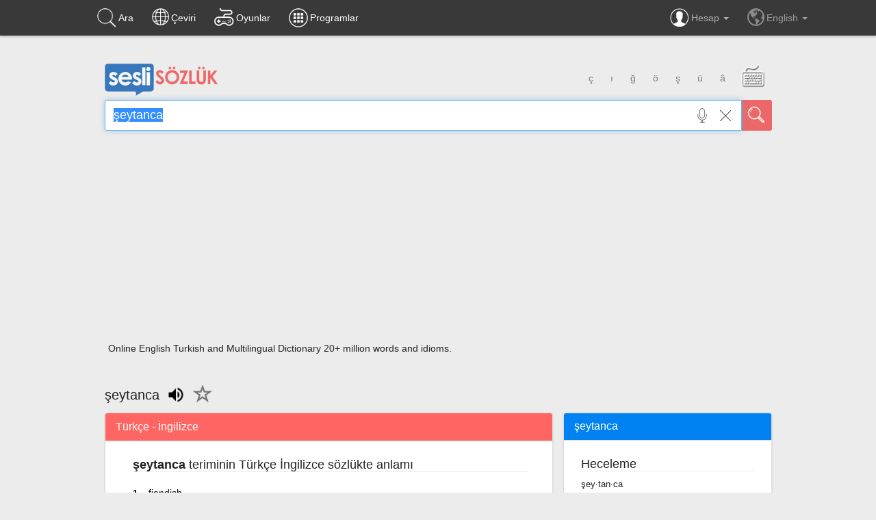

--- FILE ---
content_type: text/html; charset=utf-8
request_url: https://www.google.com/recaptcha/api2/aframe
body_size: 269
content:
<!DOCTYPE HTML><html><head><meta http-equiv="content-type" content="text/html; charset=UTF-8"></head><body><script nonce="AZondJ8wjXhNX8G6A0FIOQ">/** Anti-fraud and anti-abuse applications only. See google.com/recaptcha */ try{var clients={'sodar':'https://pagead2.googlesyndication.com/pagead/sodar?'};window.addEventListener("message",function(a){try{if(a.source===window.parent){var b=JSON.parse(a.data);var c=clients[b['id']];if(c){var d=document.createElement('img');d.src=c+b['params']+'&rc='+(localStorage.getItem("rc::a")?sessionStorage.getItem("rc::b"):"");window.document.body.appendChild(d);sessionStorage.setItem("rc::e",parseInt(sessionStorage.getItem("rc::e")||0)+1);localStorage.setItem("rc::h",'1769428293868');}}}catch(b){}});window.parent.postMessage("_grecaptcha_ready", "*");}catch(b){}</script></body></html>